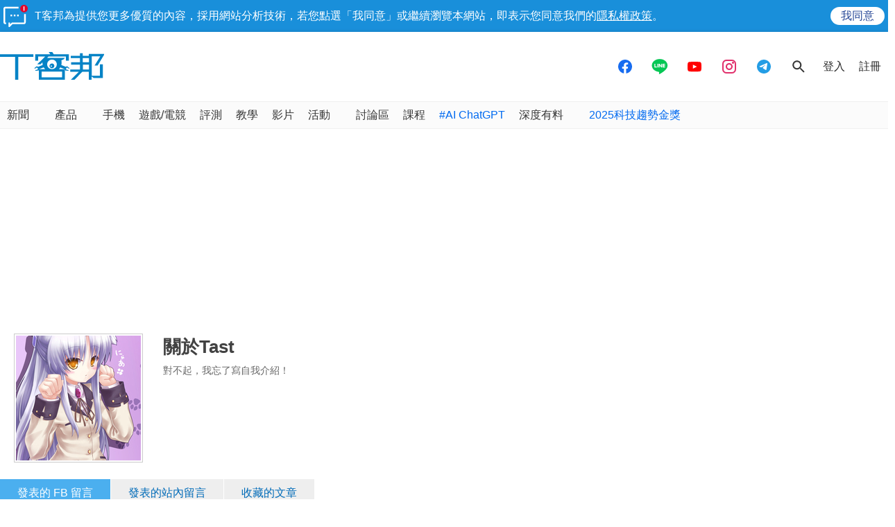

--- FILE ---
content_type: text/html; charset=utf-8
request_url: https://www.google.com/recaptcha/api2/aframe
body_size: 268
content:
<!DOCTYPE HTML><html><head><meta http-equiv="content-type" content="text/html; charset=UTF-8"></head><body><script nonce="LZ5k68yTjtkrpCZDeIBTJg">/** Anti-fraud and anti-abuse applications only. See google.com/recaptcha */ try{var clients={'sodar':'https://pagead2.googlesyndication.com/pagead/sodar?'};window.addEventListener("message",function(a){try{if(a.source===window.parent){var b=JSON.parse(a.data);var c=clients[b['id']];if(c){var d=document.createElement('img');d.src=c+b['params']+'&rc='+(localStorage.getItem("rc::a")?sessionStorage.getItem("rc::b"):"");window.document.body.appendChild(d);sessionStorage.setItem("rc::e",parseInt(sessionStorage.getItem("rc::e")||0)+1);localStorage.setItem("rc::h",'1769100802570');}}}catch(b){}});window.parent.postMessage("_grecaptcha_ready", "*");}catch(b){}</script></body></html>

--- FILE ---
content_type: text/html; charset=utf-8
request_url: https://sync.aralego.com/idRequest?
body_size: 99
content:
{"uid":"72134ca5-2122-3021-b331-8b766c377406"}

--- FILE ---
content_type: application/javascript; charset=utf-8
request_url: https://fundingchoicesmessages.google.com/f/AGSKWxWDlHERuKJs7Qza8-3WwSW6a-Lr600CBNqPblEd-7Qpd1ZPo3L4OzBbw_p0Gn7TqXa4uw7Irfi-GgUKBC2CU-CY6IoEjuXHSmZUZv11PZo5jUuZuQGqlnQxkvzkXjwedLOz6x4a9fU8n1IIoYGj-MFkyOTHSvgTPt3i6GVEQJjaSr0l_e5TP5WAkChz/_/120-600.-adap._maxi_ad/_rightad_.php?zone_id=
body_size: -1289
content:
window['c4bd08a5-6365-4b93-88d4-20d036c6fc4a'] = true;